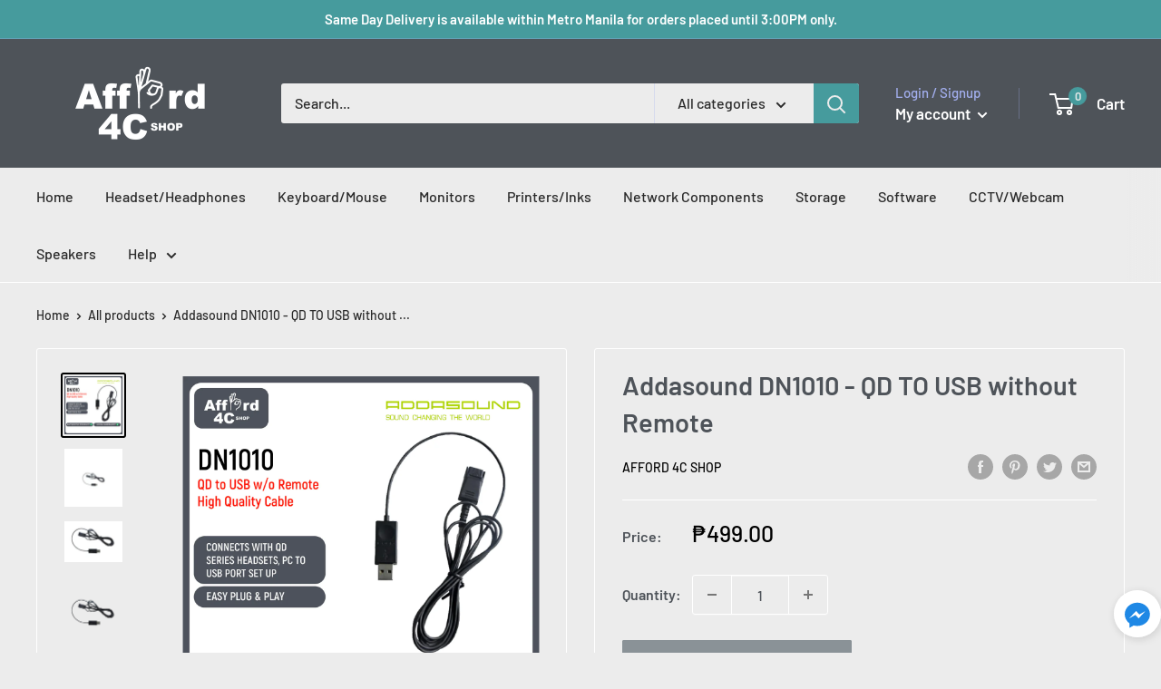

--- FILE ---
content_type: text/javascript
request_url: https://afford.store/cdn/shop/t/26/assets/custom.js?v=102476495355921946141752638107
body_size: -802
content:
//# sourceMappingURL=/cdn/shop/t/26/assets/custom.js.map?v=102476495355921946141752638107


--- FILE ---
content_type: text/javascript; charset=utf-8
request_url: https://afford.store/products/addasound-dn1010-qd-to-usb-without-remote.js
body_size: 141
content:
{"id":7630976385183,"title":"Addasound DN1010 - QD TO USB without Remote","handle":"addasound-dn1010-qd-to-usb-without-remote","description":"\u003cdiv\u003e\n\u003cimg src=\"https:\/\/ph-test-11.slatic.net\/shop\/6a2cf3fa11bdddd653bb2304c7778f23.png\"\u003e\u003cimg src=\"https:\/\/ph-test-11.slatic.net\/shop\/4adc7365b924b1ae185af3e4c1f1c775.png\"\u003e\n\u003c\/div\u003e","published_at":"2023-02-02T09:16:16+08:00","created_at":"2023-02-02T09:16:16+08:00","vendor":"AFFORD 4C Shop","type":"","tags":[],"price":49900,"price_min":49900,"price_max":49900,"available":false,"price_varies":false,"compare_at_price":null,"compare_at_price_min":0,"compare_at_price_max":0,"compare_at_price_varies":false,"variants":[{"id":42937044336799,"title":"Default Title","option1":"Default Title","option2":null,"option3":null,"sku":"DN1010","requires_shipping":true,"taxable":true,"featured_image":null,"available":false,"name":"Addasound DN1010 - QD TO USB without Remote","public_title":null,"options":["Default Title"],"price":49900,"weight":100,"compare_at_price":null,"inventory_management":"shopify","barcode":null,"requires_selling_plan":false,"selling_plan_allocations":[]}],"images":["\/\/cdn.shopify.com\/s\/files\/1\/0340\/7544\/3245\/files\/DN1010.jpg?v=1746767204","\/\/cdn.shopify.com\/s\/files\/1\/0340\/7544\/3245\/products\/b6babcbf079e2148ed64d81a414b639d.png?v=1746767204","\/\/cdn.shopify.com\/s\/files\/1\/0340\/7544\/3245\/products\/fc4bd0259c7570c3ab3edf391ef7acef.jpg?v=1746767204","\/\/cdn.shopify.com\/s\/files\/1\/0340\/7544\/3245\/products\/838dbdd74891c89d4d50bc8f6845fea4.png?v=1746767204"],"featured_image":"\/\/cdn.shopify.com\/s\/files\/1\/0340\/7544\/3245\/files\/DN1010.jpg?v=1746767204","options":[{"name":"Title","position":1,"values":["Default Title"]}],"url":"\/products\/addasound-dn1010-qd-to-usb-without-remote","media":[{"alt":null,"id":52957667557535,"position":1,"preview_image":{"aspect_ratio":1.0,"height":2251,"width":2251,"src":"https:\/\/cdn.shopify.com\/s\/files\/1\/0340\/7544\/3245\/files\/DN1010.jpg?v=1746767204"},"aspect_ratio":1.0,"height":2251,"media_type":"image","src":"https:\/\/cdn.shopify.com\/s\/files\/1\/0340\/7544\/3245\/files\/DN1010.jpg?v=1746767204","width":2251},{"alt":null,"id":27456150798495,"position":2,"preview_image":{"aspect_ratio":1.002,"height":858,"width":860,"src":"https:\/\/cdn.shopify.com\/s\/files\/1\/0340\/7544\/3245\/products\/b6babcbf079e2148ed64d81a414b639d.png?v=1746767204"},"aspect_ratio":1.002,"height":858,"media_type":"image","src":"https:\/\/cdn.shopify.com\/s\/files\/1\/0340\/7544\/3245\/products\/b6babcbf079e2148ed64d81a414b639d.png?v=1746767204","width":860},{"alt":null,"id":27456151027871,"position":3,"preview_image":{"aspect_ratio":1.413,"height":566,"width":800,"src":"https:\/\/cdn.shopify.com\/s\/files\/1\/0340\/7544\/3245\/products\/fc4bd0259c7570c3ab3edf391ef7acef.jpg?v=1746767204"},"aspect_ratio":1.413,"height":566,"media_type":"image","src":"https:\/\/cdn.shopify.com\/s\/files\/1\/0340\/7544\/3245\/products\/fc4bd0259c7570c3ab3edf391ef7acef.jpg?v=1746767204","width":800},{"alt":null,"id":27456151224479,"position":4,"preview_image":{"aspect_ratio":0.8,"height":1000,"width":800,"src":"https:\/\/cdn.shopify.com\/s\/files\/1\/0340\/7544\/3245\/products\/838dbdd74891c89d4d50bc8f6845fea4.png?v=1746767204"},"aspect_ratio":0.8,"height":1000,"media_type":"image","src":"https:\/\/cdn.shopify.com\/s\/files\/1\/0340\/7544\/3245\/products\/838dbdd74891c89d4d50bc8f6845fea4.png?v=1746767204","width":800}],"requires_selling_plan":false,"selling_plan_groups":[]}